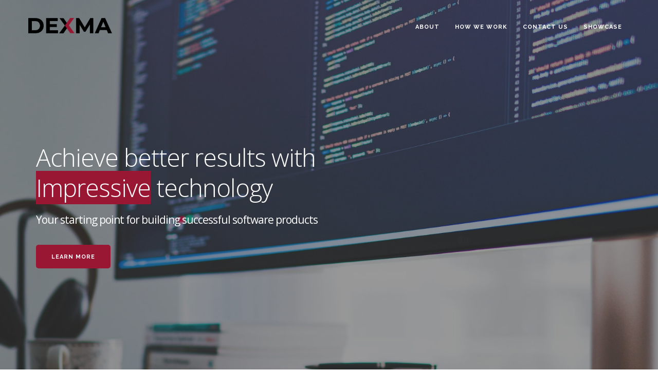

--- FILE ---
content_type: text/html
request_url: https://dexma.it/
body_size: 7658
content:
<!doctype html>
<html lang="en">

<head>
    <meta charset="utf-8">

    <title>Dexma | It's about making ideas happen</title>

    <meta name="description" content="Your starting point for building successful software products" />
    <meta name="keywords" content="software,developer,company,business,programming,coding" />
    <meta name="author" content="Dexma">
    <meta name="viewport" content="width=device-width, initial-scale=1">

    <meta property="og:title" content="Dexma | It's about making ideas happen" />
    <meta property="og:description" content="Your starting point for building successful software products" />
    <meta property="og:image" content="https://dexma.it/assets/images/share_image.png" />
    <meta property="og:url" content="https://dexma.it" />
    <meta property="og:site_name" content="Dexma">
    <meta name="twitter:card" content="summary_large_image">
    <meta name="twitter:title" content="Dexma | It's about making ideas happen">
    <meta name="twitter:description" content="Your starting point for building successful software products">
    <meta name="twitter:image" content="https://dexma.it/assets/images/share_image.png">

    <link rel="icon" href="assets/images/fav_dexma.ico">


    <link rel="preload" href="assets/css/plugins/bootstrap.min.css" as="style" onload="this.onload=null;this.rel='stylesheet'">
    <noscript><link rel="stylesheet" href="assets/css/plugins/bootstrap.min.css"></noscript>

    <link rel="preload" href="assets/css/icons/icons.min.css" as="style" onload="this.onload=null;this.rel='stylesheet'">
    <noscript><link rel="stylesheet" href="assets/css/icons/icons.min.css"></noscript>

    <link rel="preload" href="https://fonts.googleapis.com/css?family=Raleway:300,400,600,700%7COpen+Sans:300,400,600,700%7CHandlee" as="style" onload="this.onload=null;this.rel='stylesheet'">
    <noscript><link rel="stylesheet" href="http://fonts.googleapis.com/css?family=Raleway:300,400,600,700%7COpen+Sans:300,400,600,700%7CHandlee"></noscript>

    <link rel="preload" href="assets/css/plugins/plugins.min.css" as="style" onload="this.onload=null;this.rel='stylesheet'">
    <noscript><link rel="stylesheet" href="assets/css/plugins/plugins.min.css"></noscript>

    <link rel="preload" href="assets/css/style.css" as="style" onload="this.onload=null;this.rel='stylesheet'">
    <noscript><link rel="stylesheet" href="assets/css/style.css"></noscript>

    <link rel="preload" href="assets/css/responsive.css" as="style" onload="this.onload=null;this.rel='stylesheet'">
    <noscript><link rel="stylesheet" href="assets/css/responsive.css"></noscript>

    <link rel="preload" href="assets/css/colors/red.css" as="style" onload="this.onload=null;this.rel='stylesheet'">
    <noscript><link rel="stylesheet" href="assets/css/colors/red.css"></noscript>
</head>

<body>
    <div class="main-wrapper">

        <div class="preloader">
            <div class="loader-container">
                <div class="text-logo">DEXMA</div>
                <div class="signal"></div>
            </div>
        </div>

        <header class="header type" id="top" data-stellar-background-ratio="0.5">
            <div class="overlay">
                <nav class="navbar navbar-fixed-top" role="navigation">
                    <div class="container">
                        <div class="row">
                            <div class="col-md-12">
                                <div class="navbar-header">

                                    <button data-target=".navbar-collapse" data-toggle="collapse" class="navbar-toggle"
                                        type="button" aria-label="Navbar toggle">
                                        <i class="icon icon_menu"></i>
                                    </button>

                                    <a href="#top" class="navbar-brand img-logo scrollto" title="SmartMvp">
                                        <img src="assets/images/logo/logo_dexma_medium.png" alt="Logo" height="30px"
                                            style="margin-top: 10px;margin-bottom: 10px">
                                    </a>

                                </div>

                                <div class="navbar-collapse collapse">
                                    <ul class="nav navbar-nav navbar-right">
                                        <li><a href="#about" title="" class="scrollto">About</a></li>
                                        <li><a href="#how-we-work" title="" class="scrollto">How we work</a></li>
                                        <li><a href="#contact-us" title="" class="scrollto">Contact us</a></li>
                                        <li><a href="#showcase" title="" class="scrollto">Showcase</a></li>
                                    </ul>
                                </div>
                            </div>
                        </div>
                    </div>
                </nav>

                <div class="container vmiddle">
                    <div class="row">
                        <div class="col-md-8">
                            <div class="hero-section">

                                <h1 class="text-white">Achieve better results with </br>
                                    <span
                                        data-typer-targets="Clean,Modern,Innovative,Efficient,Powerful,Impressive"></span>
                                    technology
                                </h1>
                                <p class="text-white">Your starting point for building successful software products</p>

                                <div class="btn-box">
                                    <a href="#about" class="btn btn-color scrollto">Learn More</a>
                                </div>

                            </div>
                        </div>
                    </div>
                </div>

            </div>
        </header>

        <section class="intro-features" id="about">
            <div class="container">
                <div class="wrapper-lg">
                    <div class="row">
                        <div class="col-xs-12">
                            <h2>It's about making ideas happen</h2>
                            <p class="large">Spend less time worrying about development and more focusing on your
                                product
                            </p>
                        </div>
                    </div>

                    <div class="row">
                        <div class="col-sm-4 intro-content">
                            <div class="icon-lg">
                                <i class="icon icon-browser"></i>
                            </div>
                            <h4>Tailored to your needs</h4>
                            <p>Crafting solutions as unique as your vision. We delve deep into your requirements,
                                ensuring every line of code serves your purpose</p>
                        </div>
                        <div class="col-sm-4 intro-content">
                            <div class="icon-lg">
                                <i class="icon icon-mobile"></i>
                            </div>
                            <h4>Clean and modern code</h4>
                            <p>We take pride in writing code that not only functions flawlessly but is also elegant,
                                efficient, and up-to-date with industry standards</p>
                        </div>
                        <div class="col-sm-4 intro-content">
                            <div class="icon-lg">
                                <i class="icon icon-refresh"></i>
                            </div>
                            <h4>Constant feedback loop</h4>
                            <p>Your input is invaluable.</br>We maintain open channels, ensuring your vision aligns with
                                our progress, guaranteeing your utmost satisfaction</p>
                        </div>
                    </div>
                </div>
            </div>
        </section>

        <section class="img-with-action light-bg">
            <div class="container wrapper-lg">
                <div class="row">
                    <div class="col-lg-5 col-md-5">
                        <h3>Validate your business idea and reach product-market fit, <strong>faster</strong></h3>
                        <p>In the fast-paced world of tech, validating your business idea is paramount.</p>
                        </br>
                        <p>Our expertise expedites the journey to achieve product-market fit, ensuring your solution
                            resonates with your target audience.
                            </br>By analyzing user behavior and industry trends, we make informed decisions, saving you
                            time and resources.</p>
                        </br>
                        <p>With our guidance, you'll confidently navigate the path from ideation to a market-ready
                            product, propelling your success in record time. Trust us to accelerate your venture's
                            growth and validate your vision with precision.</p>
                        <div class="btn-box">
                            <a href="#how-we-work" class="btn btn-grey scrollto">Learn More</a>
                            <a href="#contact-us" class="btn btn-color scrollto"><i
                                    class="icon arrow_carrot-2dwnn_alt"></i>Contact us!</a>
                        </div>
                        <div class="start-charts"></div>
                    </div>
                </div>
            </div>

            <div class="hidden-sm hidden-xs col-md-6 img-col-bg img-right"></div>
        </section>

        <section class="charts" id="charts">
            <div class="container">
                <div class="wrapper-lg">
                    <div class="row">
                        <div class="col-md-12">
                            <h2>Start building</h2>
                            <p class="large">SaaS, AI, web apps, mobile apps blockchain and <i>way</i> more
                            </p>
                        </div>
                    </div>

                    <div class="row doughnut-box">
                        <div class="col-md-5">
                            <div class="start-line"></div>
                            <h4>Everything you need to get your product online and ready to go</h4>
                            <p>We bring your vision to life; be it a Saas, web or mobile application, blockchain
                                integrations or AI leverage.</p>
                            <p>Our meticulous approach begins with a thorough understanding of your concept, to ensure a
                                seamless journey.</p>
                            <p>Your success is our priority, and we're with you every step of the way.</p>
                            <p><a href="#contact-us" class="scrollto"><strong>Contact us, it will only take a minute
                                        ›</strong></a></p>
                        </div>
                        <div class="col-md-7">
                            <div id="canvas-holder">
                                <div class="chart-text">
                                    <span>Services<br>distribution</span>
                                </div>
                                <canvas id="chart-area" width="400" height="400"></canvas>
                            </div>
                            <div id="canvas2-holder">
                                <div class="chart2-text">
                                    <span>Industry<br>expertise</span>
                                </div>
                                <canvas id="chart2-area" width="300" height="300"></canvas>
                            </div>
                        </div>
                    </div>

                    <div class="row chart-box">
                        <div class="col-md-6 col-sm-12">
                            <div class="img-box">
                                <img src="assets/images/showcase.webp" alt="Showcase" class="img-responsive landing-img">
                            </div>
                        </div>
                        <div class="col-md-6 col-sm-12">
                            <h4>Cutting-edge solutions, tailored to you
                            </h4>
                            <p>We're dedicated to employing the latest advancements in technology, custom-tailored to
                                suit the unique demands of each project.</p>
                            <p>Our team's proficiency extends across a spectrum of modern frameworks, languages, and
                                platforms, ensuring your software stands at the forefront of innovation.</p>
                            <p>From AI-driven algorithms to robust backend architectures, we meticulously choose the
                                best tools for the job.</p>
                            <p><a href="#how-we-work" class="scrollto"><strong>Learn how we work ›</strong></a>
                            </p>
                        </div>
                    </div>

                </div>
            </div>
        </section>

        <section class="tab-features color-bg" id="how-we-work">
            <div class="container">
                <div class="features-title">
                    <div class="row">
                        <div class="col-md-12">
                            <h2 class="text-white">How we work</h2>
                            <p class="large text-white">From conceptualization to deployment: result-centered</p>
                        </div>
                    </div>
                </div>
            </div>

            <div class="row">
                <div class="col-xs-12">
                    <div class="tabs features tab-container">
                        <ul class="etabs">
                            <li class="tab">
                                <a href="#tab-feature-1">
                                    <div class="icon-sm">
                                        <i class="icon icon-lightbulb"></i>
                                    </div>
                                    <h5 class="text-white">Conceptualization</h5>
                                </a>
                            </li>
                            <li class="tab">
                                <a href="#tab-feature-2">
                                    <div class="icon-sm">
                                        <i class="icon icon-grid"></i>
                                    </div>
                                    <h5 class="text-white">UI/UX design</h5>
                                </a>
                            </li>
                            <li class="tab">
                                <a href="#tab-feature-3">
                                    <div class="icon-sm">
                                        <i class="icon icon-gears"></i>
                                    </div>
                                    <h5 class="text-white">Development</h5>
                                </a>
                            </li>
                            <li class="tab">
                                <a href="#tab-feature-4">
                                    <div class="icon-sm">
                                        <i class="icon icon-chat"></i>
                                    </div>
                                    <h5 class="text-white">Feedback <br>collection</h5>
                                </a>
                            </li>
                            <li class="tab">
                                <a href="#tab-feature-5">
                                    <div class="icon-sm">
                                        <i class="icon icon-layers"></i>
                                    </div>
                                    <h5 class="text-white">Deployment <br>and support</h5>
                                </a>
                            </li>
                        </ul>

                        <div class="panel-container">

                            <div class="tab-content" id="tab-feature-1">
                                <div class="container">
                                    <div class="row">
                                        <div class="col-md-5 col-sm-6">
                                            <h4>Crafting your vision</h4>
                                            <p>Here at Dexma, we're all about turning your ideas into reality.</p>
                                            <p>With a wealth of expertise, our team dives into the depths of your
                                                concept,
                                                exploring every possibility.</p>
                                            <p>We're not just conceptualizing; we're crafting a blueprint that reflects
                                                your unique vision.</p>
                                            <p>Through market research and thoughtful brainstorming, we anticipate
                                                challenges and refine the concept until it's a perfect fit for your
                                                goals.</p>
                                            <div class="btn-box">
                                                <a href="#showcase" class="btn btn-grey scrollto">See some success
                                                    stories</a>
                                            </div>
                                        </div>

                                        <div class="col-md-7 col-sm-6 hidden-xs wow fadeInRight" data-wow-duration="2s">
                                            <img src="assets/images/features/feature1.webp" alt="Conceptualization" class="landing-img" loading="lazy">
                                        </div>
                                    </div>
                                </div>
                            </div>

                            <div class="tab-content" id="tab-feature-2">
                                <div class="container">
                                    <div class="row">

                                        <div class="col-xs-12 col-sm-6 col-sm-push-6 col-lg-7 col-lg-push-5">
                                            <h4>User-centric interfaces</h4>
                                            <p>We recognize the pivotal role of UI/UX design in software development.
                                            </p>
                                            <p>Our approach to UI/UX is grounded in expertise and guided by user-centric
                                                principles.</p>
                                            <div class="tab-icon">
                                                <div class="icon-sm">
                                                    <i class="icon icon-adjustments"></i>
                                                </div>
                                                <p class="large">Bridging tech and human interaction</p>
                                                <p>User interfaces are the bridge between technology and human
                                                    interaction, we know its importance.</p>
                                                <p>Our seasoned designers delve deep into understanding user behaviors,
                                                    ensuring every element serves a purpose.</p>
                                            </div>
                                            <div class="tab-icon">
                                                <div class="icon-sm">
                                                    <i class="icon icon-target"></i>
                                                </div>
                                                <p class="large">Goals oriented</p>
                                                <p>This level of attention to detail sets the foundation for a product
                                                    that truly stands out.</p>
                                                <p>Our designs are tailored to align perfectly with your project's
                                                    unique goals.</p>
                                            </div>
                                        </div>
                                        <div class="col-xs-12 col-sm-6 col-sm-pull-6 col-lg-5 col-lg-pull-7 hidden-xs wow fadeInLeft"
                                            data-wow-duration="2s">
                                            <img src="assets/images/features/feature2.webp" class="img-device landing-img" alt="UI/UX design" loading="lazy">
                                        </div>
                                    </div>
                                </div>
                            </div>

                            <div class="tab-content" id="tab-feature-3">
                                <div class="container">
                                    <div class="row">
                                        <div class="col-md-5 col-sm-6">
                                            <h4>Turning concepts into code</h4>
                                            <p>We believe in a pragmatic approach to development, ensuring efficiency
                                                and quality at every stage</p>
                                            <p>After the UI/UX design, we start bringing your vision to life, focusing
                                                on clean code and seamless functionality.</p>
                                            <p>Throughout this phase, we maintain transparent communication and frequent
                                                progress updates. We prioritize adaptability, seamlessly incorporating
                                                feedback into the development cycle.</p>
                                            <p>This iterative approach guarantees that the final product aligns with
                                                your expectations.</p>
                                        </div>
                                        <div class="col-md-7 col-sm-6 hidden-xs wow fadeInRight" data-wow-duration="2s">
                                            <img src="assets/images/features/feature3.webp" alt="Development" class="landing-img" loading="lazy">
                                        </div>
                                    </div>
                                </div>
                            </div>

                            <div class="tab-content" id="tab-feature-4">
                                <div class="container">
                                    <div class="row">
                                        <div class="col-md-7 col-sm-6">
                                            <h4>Iterative refinement</h4>
                                            <p>We prioritize gathering feedback to refine and enhance your project. This
                                                iterative approach ensures that we're aligned with your vision at every
                                                step.</p>
                                            <p>This structured feedback loop is an integral part of our commitment to
                                                delivering tailored solutions.</p>
                                            <div class="tab-icon">
                                                <div class="icon-sm">
                                                    <i class="icon icon-profile-male"></i>
                                                </div>
                                                <p class="large">Insightful feedback collection</p>
                                                <p>We value the perspectives of those who will engage with your
                                                    software, and actively seek their input.</p>
                                                <p>This user-centric feedback collection not only refines the product
                                                    but also builds a strong foundation for user satisfaction.</p>
                                            </div>
                                            <div class="tab-icon">
                                                <div class="icon-sm">
                                                    <i class="icon icon-compass"></i>
                                                </div>
                                                <p class="large">Guided by purpose</p>
                                                <p>We navigate through challenges with precision and expertise, forging
                                                    a path that aligns with your vision.</p>
                                                <p>At every turn, we rely on feedback to recalibrate our course,
                                                    ensuring that we stay true to the intended destination.</p>
                                            </div>
                                        </div>
                                        <div class="col-md-5 col-sm-6 hidden-xs wow fadeInRight" data-wow-duration="2s">
                                            <img src="assets/images/features/feature4.webp" class="img-device landing-img" alt="Feedback collection" loading="lazy">
                                        </div>
                                    </div>
                                </div>
                            </div>

                            <div class="tab-content" id="tab-feature-5">
                                <div class="container">
                                    <div class="row">
                                        <div class="col-xs-12">
                                            <div class="col-sm-6">
                                                <h4>Streamlined deployment process</h4>
                                                <p>Our streamlined deployment process ensures that your software
                                                    seamlessly transitions from creation to implementation.</p>
                                                <p>Our team employs industry-leading techniques to ensure your software
                                                    is deployed with the utmost efficiency and stability.</p>
                                            </div>
                                            <div class="col-sm-6">
                                                <h4>Ongoing support and maintenance</h4>
                                                <p>At Dexma, our commitment doesn't end with deployment.
                                                    <br>We believe in providing comprehensive support and maintenance to
                                                    ensure your software continues to meet expectations.
                                                </p>
                                                <p>We understand that technology evolves, and so should your software.
                                                </p>
                                                <p>Trust us to be your reliable partner in maintaining the health and
                                                    performance of your software solution.</p>
                                            </div>
                                        </div>
                                    </div>
                                </div>
                            </div>

                        </div>
                    </div>
                </div>
            </div>
        </section>

        <section id="contact-us" class="dark-bg signup-divider">
            <div class="container">
                <div class="wrapper-lg">
                    <div class="row">
                        <div class="col-md-12">
                            <h2 class="text-white">Let's bring your ideas to life</h2>
                            <p class="large text-white">Transforming visions into powerful software solutions
                                <br>
                                <span class="mt-1">Contact us at <span><u><a href="/cdn-cgi/l/email-protection" class="__cf_email__" data-cfemail="355150437551504d58541b5c41">[email&#160;protected]</a></u></span></span>
                            </p>
                        </div>
                    </div>

                    <div class="row">
                        <p class="signup-handwritten text-white">Ready to begin? <br>Share your idea and get a tailored
                            quote!</p>
                    </div>
                    <div class="row signup-handwritten-arrow-container">
                        <div class="signup-handwritten-arrow-content">

                        </div>
                    </div>

                    <div class="row">
                        <a class="btn btn-color" href="/cdn-cgi/l/email-protection#472322310723223f2a26692e33">
                            Contact us <i class="icon icon_mail_alt" style="vertical-align: baseline;"></i>
                        </a>
                    </div>
                </div>
            </div>
        </section>

        <section class="team" id="showcase">
            <div class="container">
                <div class="wrapper-lg">
                    <div class="row">
                        <div class="col-md-12">
                            <h2>Showcase</h2>
                            <p class="large">Have a peek at some of our success stories:</p>
                        </div>
                    </div>
                    <div class="row">
                        <div class="col-sm-4 team-box">
                            <div class="team-img">
                                <img src="assets/images/showcase/netlex.webp" class="img-responsive" alt="Netlex" loading="lazy">
                            </div>
                            <h4>NetLex</h4>
                            <p class="team-bio">
                                <span class="text-color">NetLex</span> is a SaaS platform serving over 11'000 lawyers.
                                <br>Dexma was involved in the entire product's building and scaling process.
                                <br>As of now it's still helping TeamSystem grow the product.
                            </p>
                        </div>


                        <div class="col-sm-4 team-box">
                            <div class="team-img">
                                <img src="assets/images/showcase/balance-logo.webp" class="img-responsive" alt="Balance" loading="lazy">
                            </div>
                            <h4>Balance</h4>
                            <p class="team-bio">
                                <span class="text-color">Balance</span> is an <u>open source</u> project, whose main
                                goal is to provide a state-of-the-art remote working platform, enabling users to carry
                                out their activities efficiently and productively, regardless of their geographical
                                location and time availability.
                            </p>
                        </div>


                        <div class="col-sm-4 team-box">
                            <div class="team-img">
                                <img src="assets/images/showcase/nearbix.webp" class="img-responsive" alt="Nearbix" loading="lazy">
                            </div>
                            <h4>Nearbix</h4>
                            <p class="team-bio">
                                <span class="text-color">Nearbix</span> stands as an innovative platform offering a
                                comprehensive solution for seamless rental, management and utilization of co-working
                                spaces.
                            </p>
                        </div>
                    </div>
                    <div class="row">

                        <div class="col-sm-4 team-box">
                            <div class="team-img">
                                <img src="assets/images/showcase/storm.webp" class="img-responsive" alt="Storm" loading="lazy">
                            </div>
                            <h4>Storm</h4>
                            <p class="team-bio">
                                <span class="text-color">Storm</span> is a collaborative network of peer-to-peer nodes,
                                enabling users to stress test their web resources.
                                <br>Various incentives have been implemented to make the network grow, together with a
                                fine-grained pricing based on usage and high security standards.
                            </p>
                        </div>

                        <div class="col-sm-4 team-box">
                            <div class="team-img">
                                <img src="assets/images/showcase/friendz.webp" class="img-responsive" alt="Friendz" loading="lazy">
                            </div>
                            <h4>Friendz</h4>
                            <p class="team-bio">
                                <span class="text-color">Friendz</span> is a micro-influencer application that can be
                                leveraged by brands to acquire actions on social media of various kinds.
                            </p>
                        </div>

                        <div class="col-sm-4 team-box">
                            <div class="team-img" style="display: flex; justify-content: center;">
                                <img src="assets/images/showcase/futbala.webp" class="img-responsive" alt="Futbala" loading="lazy">
                            </div>
                            <h4>Futbala</h4>
                            <p class="team-bio">
                                <span class="text-color">Futbala</span> is a worldwide AI-based and web-based football
                                manager game.
                            <p>Each player owned by the user is an AI agent in and on itself that needs to be trained
                                and skilled.</p>
                            <p>Game dynamics include friendly matches, monthly country-based championships and world
                                cup.</p>
                            </p>
                        </div>
                    </div>
                    <div class="row">

                        <div class="col-sm-4 team-box">
                            <div class="team-img">
                                <img src="assets/images/showcase/tti.svg" class="img-responsive" alt="TTI" loading="lazy">
                            </div>
                            <h4>Tech Talent Institute</h4>
                            <p class="team-bio">
                                <span class="text-color">TTI</span> in an LMS, a training platform mainly concentrated
                                on IT and digital skills.
                                <br>From programming to 3D modeling, from digital marketing to UX/UI design, TTI offers
                                a wide range of courses that can be delivered in various ways, like a synchronized
                                classroom or on-demand.
                            </p>
                        </div>

                        <div class="col-sm-4 team-box">
                            <div class="team-img">
                                <img src="assets/images/showcase/tti.svg" class="img-responsive" alt="TTI Camp" loading="lazy">
                            </div>
                            <h4>Tech Talent Camp</h4>
                            <p class="team-bio">
                                <span class="text-color">Tech Talent Camp</span> is a reverse job board where companies
                                can scout for the best candidates and request an interview.
                            </p>
                        </div>

                        <div class="col-sm-4 team-box">
                            <div class="team-img">
                                <img src="assets/images/showcase/tixter.webp" class="img-responsive" alt="Tixter" loading="lazy">
                            </div>
                            <h4>Tixter</h4>
                            <p class="team-bio">
                                <span class="text-color">Tixter</span> is an innovative investment platform dedicated to
                                the world of cinema and audiovisual which streamlines the sector's industrial supply
                                chain.
                            </p>
                        </div>
                    </div>
                </div>
            </div>
        </section>

        <section class="newsletter color-bg" id="newsletter">
            <div class="container">
                <div class="wrapper-sm">
                    <div class="row">
                        <div class="col-md-6">
                            <div class="table">
                                <div class="table-row">
                                    <div class="table-cell follow">
                                        <h5 class="table-title">Follow Us</h5>
                                    </div>
                                    <div class="table-cell">
                                        <ul class="social-list">
                                            <li>
                                                <a href="#" aria-label="Twitter">
                                                    <i class="icon icon-twitter"></i>
                                                </a>
                                            </li>
                                            <li>
                                                <a href="#"  aria-label="LinkedIn">
                                                    <i class="icon icon-linkedin"></i>
                                                </a>
                                            </li>
                                        </ul>
                                    </div>
                                </div>
                            </div>
                        </div>

                        <div class="col-md-6">
                        </div>
                    </div>
                </div>
            </div>
        </section>

        <footer class="footer dark-bg" id="footer">
            <div class="container">
                <div class="wrapper-lg">
                    <div class="row">
                        <div class="col-md-6">
                            <h5 class="text-white">Dexma</h5>
                            <p class="footer-hero">
                                Hundreds of satisfied clients have trusted us over the course of <strong>more than 20
                                    years</strong>
                            </p>
                            <p class="footer-cta">What are you waiting for?
                                <a href="#contact-us" class="btn btn-color scrollto">Contact us!</a>
                            </p>
                        </div>
                        <div class="col-md-3">
                            <h5 class="text-white">Contact us</h5>
                            <div class="contact-item">
                                <div class="contact-icon">
                                    <i class="icon icon_mail"></i>
                                </div>
                                <div class="contact-content">
                                    <a href="/cdn-cgi/l/email-protection#503d31393c102438353d35343520247e333f3d"><span class="__cf_email__" data-cfemail="a3c7c6d5e3c7c6dbcec28dcad7">[email&#160;protected]</span></a>
                                </div>
                            </div>
                            <div class="contact-item">
                                <div class="contact-icon">
                                    <i class="icon icon_pin"></i>
                                </div>
                                <div class="contact-content">
                                    Via Martiri Fosse Ardeatine, 3<br>
                                    00049, Velletri (RM)
                                </div>
                            </div>
                        </div>

                        <div class="col-md-3">
                            <ul>
                                <li><a href="#about" title="" class="scrollto">About</a></li>
                                <li><a href="#how-we-work" title="" class="scrollto">How we work</a></li>
                                <li><a href="#contact-us" title="" class="scrollto">Contact us</a></li>
                                <li><a href="#showcase" title="" class="scrollto">Showcase</a></li>
                                </li>
                            </ul>
                        </div>

                        <div class="row">
                            <div class="col-md-12">
                                <p class="footer-copy">&copy; 2023 - Dexma srl - PI 07463841002</p>
                            </div>
                        </div>

                    </div>
                </div>
            </div>
        </footer>

    </div>

    <script data-cfasync="false" src="/cdn-cgi/scripts/5c5dd728/cloudflare-static/email-decode.min.js"></script><script src="assets/js/plugins/jquery1.11.0.min.js"></script>
    <script src="assets/js/plugins/bootstrap.min.js"></script>
    <script src="assets/js/plugins/jquery.easing.1.3.min.js" async></script>
    <script src="assets/js/plugins/modernizr.custom.min.js" async></script>
    <script src="assets/js/plugins/plugins.min.js" ></script>

    <script src="assets/js/custom.js" async></script>
<script defer src="https://static.cloudflareinsights.com/beacon.min.js/vcd15cbe7772f49c399c6a5babf22c1241717689176015" integrity="sha512-ZpsOmlRQV6y907TI0dKBHq9Md29nnaEIPlkf84rnaERnq6zvWvPUqr2ft8M1aS28oN72PdrCzSjY4U6VaAw1EQ==" data-cf-beacon='{"version":"2024.11.0","token":"6147b3f204b34755b29756d892e85149","r":1,"server_timing":{"name":{"cfCacheStatus":true,"cfEdge":true,"cfExtPri":true,"cfL4":true,"cfOrigin":true,"cfSpeedBrain":true},"location_startswith":null}}' crossorigin="anonymous"></script>
</body>

</html>

--- FILE ---
content_type: text/css
request_url: https://dexma.it/assets/css/style.css
body_size: 4619
content:
/* 
Template Name: SmartMVP - Responsive Premium Startup Landing Page Template
Theme URL: http://themedept.com/demo/smartmvp/index.html
Description: SmartMVP - Responsive Premium Startup Landing Page Template
Author: ThemeDept
Author URL: http://themedept.com
Version: 1.2.0
Website: http://themedept.com
Tags: startup landing page, app landing page, html5 template, one page, startup, saas, mvp, landing page
*/

/* ------------------------------------------ */
/*             TABLE OF CONTENTS
/* ------------------------------------------ */

/*   01 - General Style                          */
/*   02 - Typography                             */
/*   03 - Buttons & Icons                        */
/*   04 - Header & Navigation                    */
/*   05 - Login/Signup Modal                     */
/*   06 - Sections Settings                      */
/*   07 - Testimonials                           */
/*   08 - Features Tab                           */
/*   09 - Fast Reg, Newsletter & Signup Divider  */
/*   10 - Charts & Showcase Section              */
/*   11 - Pricing Tabs                           */
/*   12 - Team Section                           */
/*   13 - Mobile Download Section                */
/*   14 - Footer                                 */

/* ==========================================================================
   01. GENERAL STYLE
========================================================================== */
/*------------------------------------------*/
/*	 Basic Settings
/*------------------------------------------*/
body {
  font-family: "Open Sans", "Helvetica Neue", Helvetica, Arial, sans-serif;
  -webkit-font-smoothing: antialiased;
  color: #727272;
  font-size: 16px;
  line-height: 28px;
  font-weight: 400;
  padding: 0;
  background-color: #ffffff;
}

.main-wrapper {
  overflow: hidden;
}

section {
  position: relative;
  overflow: hidden;
}

/*------------------------------------------------------------------*/
/*	 Internet Explorer 10 in Windows 8 and Windows Phone 8 Bug fix
/*-----------------------------------------------------------------*/
@-webkit-viewport {
  width: device-width;
}

@-moz-viewport {
  width: device-width;
}

@-ms-viewport {
  width: device-width;
}

@-o-viewport {
  width: device-width;
}

@viewport {
  width: device-width;
}

/*------------------------------------------*/
/*	 Link 
/*------------------------------------------*/
a {
  -webkit-transition: all 250ms ease-in-out;
  -moz-transition: all 250ms ease-in-out;
  -o-transition: all 250ms ease-in-out;
  -ms-transition: all 250ms ease-in-out;
  transition: all 250ms ease-in-out;
}

a:hover,
a:focus {
  color: #3e3e3e;
  text-decoration: none;
}

/*------------------------------------------*/
/*	 Lists
/*------------------------------------------*/
ul {
  padding-left: 0;
  list-style: none;
}

/*------------------------------------------*/
/*	 Backgrounds
/*------------------------------------------*/
.light-bg {
  background-color: #fafafa;
}

.dark-bg {
  background-color: #323a45;
}

.white-bg {
  background-color: #ffffff;
}

/*------------------------------------------*/
/*	 Overlay Effect
/*------------------------------------------*/
.overlay {
  /* Provides cross-browser RGBa background */
  zoom: 1;
  filter: progid:DXImageTransform.Microsoft.gradient(gradientType=0, startColorstr='#80000000', endColorstr='#80000000');
  background: transparent;
  background: rgba(51, 51, 51, 0.5);
}

/* set filter as none for IE9+, because IE9+ support RGBa */
:root .overlay {
  filter: none\0 / IE9;
}

/*------------------------------------------*/
/*   Wrappers & Boxes
/*------------------------------------------*/
.wrapper-lg {
  padding: 120px 0;
}

.wrapper-md {
  padding: 80px 0;
}

.wrapper-sm {
  padding: 50px 0;
}

.wrapper-xs {
  padding: 20px 0;
}

/* vertical align */
.vmiddle {
  position: relative;
  top: 50%;
  -webkit-transform: translateY(-50%);
  -moz-transform: translateY(-50%);
  -o-transform: translateY(-50%);
  -ms-transform: translateY(-50%);
  transform: translateY(-50%);
}

/*------------------------------------------*/
/*   Preloader
/*------------------------------------------*/
.preloader {
  position: fixed;
  top: 0;
  left: 0;
  right: 0;
  bottom: 0;
  z-index: 99999;
  height: 100%;
  width: 100%;
  text-align: center;
  overflow: hidden !important;
  opacity: 96%;
}

.loader-container {
  position: absolute;
  top: 50%;
  left: 50%;
  margin: -20px 0 0 -80px;
}

.signal {
  display: inline-block;
  border: 3px solid #fff;
  border-radius: 30px;
  height: 30px;
  opacity: 0;
  width: 30px;
  margin-top: 10px;
  -webkit-animation: pulsate 1.5s ease-out;
  -moz-animation: pulsate 1.5s ease-out;
  -webkit-animation-iteration-count: infinite;
  -moz-animation-iteration-count: infinite;
}

@-webkit-keyframes pulsate {
  0% {
    transform: scale(0.1);
    opacity: 0;
  }
  50% {
    opacity: 1;
  }
  100% {
    transform: scale(1.2);
    opacity: 0;
  }
}

@-moz-keyframes pulsate {
  0% {
    transform: scale(0.1);
    opacity: 0;
  }
  50% {
    opacity: 1;
  }
  100% {
    transform: scale(1.2);
    opacity: 0;
  }
}

/*------------------------------------------*/
/*   Text-Logo
/*------------------------------------------*/
.text-logo {
  font-family: "Raleway", "Open Sans", Helvetica, Arial, sans-serif;
  font-style: normal;
  font-weight: 700;
  letter-spacing: 2px;
  text-transform: uppercase;
  font-size: 19px;
  line-height: 21px;
  color: #ffffff;
}

/* ==========================================================================
   02. TYPOGRAPHY
========================================================================== */
h1,
h2,
h3,
h4 {
  font-family: "Open Sans", "Helvetica Neue", Helvetica, Arial, sans-serif;
  margin: 0 0 20px;
  color: #3e3e3e;
  letter-spacing: -1px;
}

h1 {
  font-size: 48px;
  line-height: 52px;
  font-weight: 300;
}

h2 {
  font-size: 42px;
  line-height: 46px;
  font-weight: 300;
  text-align: center;
}

h3 {
  font-size: 33px;
  line-height: 36px;
  font-weight: 300;
}

h4 {
  font-size: 23px;
  line-height: 32px;
  font-weight: 400;
  color: #353535;
}

h5 {
  font-family: "Raleway", "Open Sans", "Helvetica Neue", Helvetica, Arial,
    sans-serif;
  font-weight: 700;
  font-size: 13px;
  line-height: 15px;
  text-transform: uppercase;
  letter-spacing: 1px;
  color: #3e3e3e;
}

b,
strong {
  font-weight: 400;
}

p {
  margin: 0;
}

.large {
  font-size: 18px;
  line-height: 25px;
  margin-bottom: 50px;
  font-weight: 400;
  text-align: center;
}

.text-white {
  color: #ffffff;
}

/* ==========================================================================
   03. BUTTONS & ICONS
========================================================================== */
.btn {
  font-family: "Raleway", "Open Sans", "Helvetica Neue", Helvetica, Arial,
    sans-serif;
  font-weight: 700;
  font-size: 11px;
  line-height: 15px;
  text-transform: uppercase;
  letter-spacing: 1px;
  -o-transition: all 0.3s ease;
  -webkit-transition: all 0.3s ease;
  -moz-transition: all 0.3s ease;
  transition: all 0.3s ease;
  margin-right: 15px;
  margin-bottom: 5px;
  border-radius: 5px;
  display: inline-block;
  padding: 14px 28px 13px 28px;
  border: 2px solid;
}

.btn:focus {
  outline: none;
}

.btn:hover {
  text-decoration: none;
}

.btn > i {
  font-size: 15px;
  margin-right: 5px;
  vertical-align: text-bottom;
}

.btn-box {
  padding: 20px 0;
}

/*------------------------------------------*/
/*	 Buttons Color
/*------------------------------------------*/
.btn-ghost {
  background: transparent;
  color: #ffffff;
  border-color: #ffffff;
}

.btn-ghost:hover {
  background: #ffffff;
  color: #3e3e3e;
  border-color: #ffffff;
}

.btn-white {
  background: #ffffff;
  color: #9a1734;
  border-color: #ffffff;
}

.btn-white:hover {
  background: #9a1734;
  color: #3e3e3e;
  border-color: #9a1734;
}

.btn-grey {
  color: #3e3e3e;
  background-color: transparent;
  border-color: #7f8c8d;
}

.btn-grey:hover {
  color: #3e3e3e;
  border-color: #3e3e3e;
  background-color: transparent;
}

/*------------------------------------------*/
/*	 Icons Style
/*------------------------------------------*/
.icon-lg,
.icon-sm {
  transition: all 0.2s ease;
  -webkit-transition: all 0.2s ease;
  -o-transition: all 0.2s ease;
  -moz-transition: all 0.2s ease;
  color: #3e3e3e;
}

.icon-lg {
  font-size: 65px;
}

.icon-sm {
  font-size: 40px;
}

/* ==========================================================================
   04. HEADER & NAVIGATION
========================================================================== */
/*------------------------------------------*/
/*   Header Background Parallax Settings
/*------------------------------------------*/
.header {
  background: url("../images/hero.webp") no-repeat center top fixed;
  -webkit-background-size: cover;
  -moz-background-size: cover;
  background-size: cover;
}

.header .overlay {
  height: 800px;
}

/*------------------------------------------*/
/*   Navbar General Settings
/*------------------------------------------*/
.navbar {
  -webkit-transition: all 300ms ease-in-out;
  -moz-transition: all 300ms ease-in-out;
  -o-transition: all 300ms ease-in-out;
  -ms-transition: all 300ms ease-in-out;
  transition: all 300ms ease-in-out;
}

.navbar-fixed-top {
  padding-top: 25px;
  padding-bottom: 25px;
}

.navbar-fixed-top.is-scrolling {
  background: #323a45;
  background: rgba(50, 58, 69, 0.95);
  border: 0;
  padding-top: 5px;
  padding-bottom: 5px;
}

.navbar-right {
  position: relative;
  top: 5px;
  float: left;
  text-align: left;
}

/* Img-Logo Fixes */
.navbar-brand.img-logo {
  padding: 0;
}

/*------------------------------------------*/
/*   Navbar Links Menu
/*------------------------------------------*/
.navbar-nav > li > a {
  font-family: "Raleway", "Open Sans", Helvetica, Arial, sans-serif;
  font-style: normal;
  font-weight: 700;
  letter-spacing: 1px;
  text-transform: uppercase;
  font-size: 11px;
  line-height: 15px;
  color: #ffffff;
  -webkit-transition: all 0.5s ease;
  -o-transition: all 0.5s ease;
  -moz-transition: all 0.5s ease;
  transition: all 0.5s ease;
}

.navbar-nav > li > a:hover,
.navbar-nav > li > a:focus,
.navbar-nav > .active > a,
.navbar-nav > .active > a:hover,
.navbar-nav > .active > a:focus {
  color: #ffffff;
  background-color: transparent;
}

/*------------------------------------------*/
/*   Navbar Mobile Menu
/*------------------------------------------*/
.navbar-toggle,
.navbar-toggle:hover,
.navbar-toggle:focus {
  background-color: transparent;
}

.navbar-toggle {
  color: #ffffff;
  padding: 0;
  margin-top: 13px;
  margin-bottom: 0;
  font-size: 26px;
}

.navbar-collapse {
  box-shadow: none;
  border: 0;
}

/*------------------------------------------*/
/*   Navbar Buttons
/*------------------------------------------*/
.navbar-nav > li > a.btn-nav {
  margin: 6px 0 10px 15px;
  padding: 7px;
}

.navbar-nav > li > a.btn-nav:hover,
.navbar-nav > li > a.btn-nav:focus {
  background: #ffffff;
  color: #3e3e3e;
  border-color: #ffffff;
}

/*------------------------------------------*/
/*   Hero-Section
/*------------------------------------------*/
.hero-section .btn-color:hover {
  border-color: #ffffff;
}

.hero-section p {
  font-size: 21px;
  line-height: 27px;
  letter-spacing: -1px;
  margin-bottom: 35px;
}

.hero-section .btn-box {
  padding: 0;
}

.hero-section .btn {
  margin-bottom: 0;
}

/*------------------------------------------*/
/*   Header Solid-Background
/*------------------------------------------*/
.solid-bg .overlay {
  background: none;
}

.solid-bg .btn-white:hover {
  border-color: #ffffff;
  color: #ffffff;
}

/*------------------------------------------*/
/*   Header App
/*------------------------------------------*/
.hero-app .hero-section {
  padding-top: 20%;
}

/*------------------------------------------*/
/*   Header Type
/*------------------------------------------*/
.type h1 {
  line-height: 59px;
}

/*------------------------------------------*/
/*   Header Video Background
/*------------------------------------------*/
.header.video-bg {
  background: transparent;
}

/*------------------------------------------*/
/*   Header Video Background
/*------------------------------------------*/
.header.youtube-bg .overlay {
  height: 650px;
}

/*------------------------------------------*/
/*   Header Slider
/*------------------------------------------*/
.header.slider {
  background: none;
}

.header.slider .overlay {
  height: 100%;
}

.slider-text {
  display: block;
}

/*------------------------------------------*/
/*   Header Dashboard
/*------------------------------------------*/
.header.dashboard .overlay {
  overflow: hidden;
}

.dashboard .hero-section {
  padding-top: 25%;
}

.image-dashboard {
  overflow: hidden;
  padding-top: 30px;
}

.image-dashboard img {
  max-width: 85%;
}

/* ==========================================================================
   06. SECTIONS SECTIONS
========================================================================== */
/*------------------------------------------*/
/*   About - Intro Features
/*------------------------------------------*/
.intro-features {
  text-align: center;
}

.intro-features .icon-lg {
  margin-bottom: 20px;
}

/*------------------------------------------*/
/*   Image with Action
/*------------------------------------------*/
.img-with-action .btn-color:hover {
  background: transparent;
}

.img-with-action .btn-box {
  padding-bottom: 0;
}

.img-col-bg {
  position: absolute;
  height: 100%;
  padding: 0;
  top: 0;
}

/* light img overlay*/
.img-col-bg:before {
  opacity: 0.2;
  position: absolute;
  content: " ";
  top: 0;
  right: 0;
  bottom: 0;
  left: 0;
  background: #b0babf;
}

.img-right {
  right: 0;
  background: url(../images/img-right.jpg) 50% 0 no-repeat;
  -webkit-background-size: cover;
  -moz-background-size: cover;
  background-size: cover;
}

/* ==========================================================================
   08. FEATURES TAB
========================================================================== */
.tab-features .features-title {
  padding-top: 120px;
  text-align: center;
}

.tab-features .large {
  margin-bottom: 90px;
}

.tab-features .panel-container {
  background-color: #ffffff;
}

.tab-features .etabs {
  display: table;
  text-align: center;
  margin: 0 auto;
}

.tab-features .etabs .tab {
  display: table-cell;
  padding: 0 70px 50px 0;
  opacity: 0.5;
}

.tab-features .etabs .tab:last-child {
  padding-right: 0;
}

.tab-features .etabs .tab.active {
  opacity: 1;
}

.tab-features .etabs .tab.active:before {
  content: "";
  position: relative;
  bottom: -141px;
  margin-left: 48px;
  vertical-align: middle;
  content: " ";
  border-left: 10px solid transparent;
  border-right: 10px solid transparent;
  border-bottom: 12px solid #f9f9fa;
  border-style: none double solid;
  width: 0;
  height: 0;
  display: block;
}

.etabs .icon-sm {
  display: inline-block;
  width: 55px;
  height: auto;
  margin-right: 10px;
  vertical-align: sub;
  color: #ffffff;
}

.etabs .icon-sm:hover {
  color: #ffffff;
}

.tab-features .etabs .active h5,
.tab-features .etabs .active i {
  color: #ffffff;
}

.tab-features .tab-content {
  overflow: hidden !important;
  height: 700px;
  padding-top: 100px;
}

.tab-content h4 {
  font-size: 24px;
  line-height: 30px;
}

.tab-content p {
  margin-bottom: 20px;
}

.tab-icon {
  margin-bottom: 20px;
}

.tab-icon .icon-sm {
  width: 60px;
  margin-bottom: 10px;
  display: inline-block;
}

.tab-icon .large {
  margin-bottom: 10px;
  display: inline-block;
  color: #3e3e3e;
  font-size: 20px;
  position: relative;
  bottom: 10px;
}

.img-device {
  width: 100%;
}

/*single feature-tab fixes*/
/* 2col text left with buttons, image right */
#tab-feature-1 .btn-box {
  padding: 0;
}

/* ==================================================================================
   09. NEWSLETTER, FAST-REGISTRATION HEADER & SIGNUP DIVIDER SECTIONS
=================================================================================== */
/* Newsletter */
.newsletter .table {
  display: table;
  width: 100%;
  margin: 0;
}

.newsletter .table-row {
  display: table-row;
}

.newsletter .follow {
  width: 120px;
}

.newsletter .getnewsletter {
  width: 190px;
}

.newsletter .table-cell {
  display: table-cell;
  vertical-align: middle;
}

.newsletter .table-title {
  font-size: 14px;
  line-height: 16px;
  color: #ffffff;
  opacity: 0.8;
}

.newsletter .social-list {
  display: block;
  margin: 0 0 0 -10px;
  list-style: none;
}

.newsletter .social-list > li {
  float: left;
  margin: 0 7px;
}

.newsletter .social-list > li a {
  font-size: 50px;
  color: #fff;
  text-align: center;
}

.newsletter .social-list > li a:hover {
  color: #3e3e3e;
}

.newsletter .input-group .form-control {
  background: transparent;
  border-color: #ffffff;
  font-weight: 400;
  font-size: 14px;
  height: 50px;
  color: #fff;
}

.newsletter .form-control:focus {
  box-shadow: none;
}

.newsletter .form-control::-moz-placeholder {
  color: #ffffff;
}

.newsletter .form-control:-ms-input-placeholder {
  color: #ffffff;
}

.newsletter .form-control::-webkit-input-placeholder {
  color: #ffffff;
}

.newsletter .btn {
  padding: 16px 28px 15px 28px;
  margin-right: 0;
}

.newsletter .btn:hover {
  background: #333333;
  color: #fff;
  border-color: #333333;
}

.newsletter .subscription-success,
.newsletter .subscription-failed {
  font-weight: 600;
  color: #ffffff;
}

.newsletter .subscription-success i,
.newsletter .subscription-failed i {
  margin-right: 5px;
}

/* Signup Divider */
.signup-divider {
  text-align: center;
}

.signup-divider h2 {
  font-weight: 400;
}

.signup-handwritten {
  font-family: "Handlee", cursive;
  -moz-transform: rotate(-7deg);
  -o-transform: rotate(-7deg);
  -ms-transform: rotate(-7deg);
  -webkit-transform: rotate(-7deg);
  transform: rotate(-7deg);
  font-size: 21px;
  margin-bottom: 40px;
  position: relative;
}

.signup-handwritten-arrow-container {
  width: 100%;
  height: 0;
  display: flex;
  flex-direction: row;
  justify-content: center;
}

.signup-handwritten-arrow-content {
  width: 31px;
  height: 54px;
  position: relative;
  top: -50px;
  right: -35px;
  background-repeat: no-repeat;
  background-image: url(../images/arrow-hand.png);
  background-size: 31px 55px;
  background-position: center center;
}

.signup-divider canvas {
  width: 100%;
  height: 100%;
  position: absolute;
  top: 0;
  left: 0;
  z-index: -1;
}

.signup-divider .form-group,
.fast-reg .form-group {
  width: 25%;
  display: inline-block;
  margin-right: 15px;
  margin-bottom: 0;
}

.signup-divider .form-control,
.fast-reg .form-control {
  background: transparent;
  border-color: #ffffff;
  font-weight: 400;
  font-size: 14px;
  height: 50px;
  color: #fff;
}

.signup-divider .btn {
  margin-bottom: 0;
  margin-right: 0;
  font-size: 15px;
  padding: 16px 28px 15px;
}

.fast-reg .btn {
  margin-bottom: 0;
  font-size: 13px;
  padding: 16px 28px 15px;
}

.signup-divider .btn:hover,
.fast-reg .btn:hover {
  border-color: #ffffff;
}

.signup-divider .btn i,
.fast-reg .btn i {
  font-size: 16px;
  margin-right: 0;
}

.signup-divider.dark-bg {
  z-index: 0;
}

.signup-divider .form-control::-moz-placeholder {
  color: #fff;
}

.signup-divider .form-control:-ms-input-placeholder {
  color: #fff;
}

.signup-divider .form-control::-webkit-input-placeholder {
  color: #fff;
}

.signup-divider .form-container {
  background-color: #3e3e3e;
  background-color: rgba(62, 62, 62, 0.8);
  padding: 10px 0;
  margin: 0 auto;
  width: 70%;
  border-radius: 6px;
}

/* Fast-reg Fixes */
.fast-reg .hero-section {
  text-align: center;
}

.fast-reg .form-control {
  background: #ffffff;
  border-color: #ffffff;
  font-weight: 400;
  font-size: 14px;
  height: 50px;
  color: #333;
}

/* ==========================================================================
   10. CHARTS SECTION
========================================================================== */
.charts p {
  margin-bottom: 20px;
}

.charts p.large {
  margin-bottom: 70px;
}

.charts h4 {
  font-size: 24px;
  line-height: 30px;
}

.doughnut-box {
  margin-bottom: 206px;
}

.chart-box {
  margin-bottom: 80px;
}

#canvas-holder {
  z-index: 10;
  position: absolute;
  left: 0;
}

#canvas-holder .chart-text {
  text-align: center;
  position: absolute;
  left: 143px;
  top: 176px;
}

#canvas2-holder {
  position: absolute;
  left: 370px;
  top: 50px;
  z-index: 0;
}

#canvas2-holder .chart2-text {
  text-align: center;
  position: absolute;
  left: 104px;
  top: 126px;
}

.chart-text,
.chart2-text {
  font-family: "Raleway", "Open Sans", "Helvetica Neue", Helvetica, Arial,
    sans-serif;
  font-weight: 300;
  font-size: 21px;
  line-height: 24px;
  text-transform: uppercase;
  letter-spacing: 1px;
  color: #333333;
}

.chart-text span,
.chart2-text span {
  display: block;
  font-weight: 600;
  font-family: "Open Sans", "Helvetica Neue", Helvetica, Arial, sans-serif;
  text-transform: none;
  letter-spacing: normal;
}

.line-canvas {
  width: 100%;
}

/*------------------------------------------*/
/*   Showcase Item with Video Button
/*------------------------------------------*/
.showcase .video-player {
  position: absolute;
  top: 37%;
  left: 54%;
  color: #ffffff;
  font-size: 55px;
}

.showcase .video-player:hover {
  opacity: 0.6;
}

/* ==========================================================================
   12. TEAM SECTION
========================================================================== */
.team .team-box{
  margin-bottom: 30px;
}

.team h4 {
  margin-top: 20px;
}

.team-img {
  position: relative;
  overflow: hidden;
  perspective: 300px;
  -webkit-perspective: 300px;
  -ms-perspective: 300px;
  -o-perspective: 300px;
  -webkit-border-radius: 5%;
  -moz-border-radius: 5%;
  border-radius: 5%;
  opacity: 0.85;
  height: 188px;
  display: flex;
}

.team-img .img-overlay {
  width: 100%;
  height: 100%;
  position: absolute;
  left: 0;
  right: 0;
  bottom: 0;
  top: 0;
  opacity: 0;
  background: rgba(27, 27, 27, 0.7);
  -webkit-transition: all 0.3s;
  -o-transition: all 0.3s;
  -moz-transition: all 0.3s;
  transition: all 0.3s;
}

.team-img:hover .img-overlay {
  opacity: 1;
}

.team-img img {
  object-fit: contain;
  border-radius: 5%;
}

.team-img:hover img {
  -ms-transform: scale(1.5, 1.5);
  -moz-transform: scale(1.5, 1.5);
  -o-transform: scale(1.5, 1.5);
  -webkit-transform: scale(1.5, 1.5);
  transform: scale(1.5, 1.5);
  -webkit-transition: all 0.3s;
  -o-transition: all 0.3s;
  -moz-transition: all 0.3s;
  transition: all 0.3s;
}

.team-img .img-icons {
  width: 100%;
  height: 100%;
  text-align: center;
}

.team-img .img-icons span {
  display: inline-block;
  position: relative;
  top: 33%;
  margin: 0 3%;
}

.team-img .img-icons .icon-white a {
  color: #ffffff;
}

.team-img .img-icons span i {
  text-align: center;
  font-size: 60px;
  width: 60px;
  height: 60px;
  padding: 5%;
}

/* ==========================================================================
   14. FOOTER
========================================================================== */
.footer,
.footer a {
  color: #ced3d8;
}

.footer h5 {
  font-size: 15px;
  line-height: 23px;
}

.footer-hero,
.footer-cta {
  font-size: 19px;
  line-height: 22px;
  margin-top: 20px;
  font-weight: 400;
}

.footer-hero strong {
  font-weight: 600;
}

.footer-cta .btn {
  padding: 10px;
  margin-left: 5px;
  color: #fff;
}

.footer-cta .btn:hover {
  border-color: #ffffff;
}

.contact-item {
  margin: 11px 0 16px;
}

.contact-icon {
  margin-right: 10px;
  font-size: 22px;
  margin-bottom: 10px;
  height: 20px;
  width: 20px;
  display: inline-block;
  vertical-align: top;
}

.contact-content {
  display: inline-block;
  line-height: 21px;
}

.contact-content a {
  color: #9a1734;
  font-weight: 600;
}

.footer-nav {
  margin-top: 100px;
  font-family: "Raleway", "Open Sans", Helvetica, Arial, sans-serif;
  font-style: normal;
  font-weight: 700;
  letter-spacing: 1px;
  text-transform: uppercase;
  font-size: 13px;
  line-height: 15px;
  -webkit-transition: all 0.5s ease;
  -o-transition: all 0.5s ease;
  -moz-transition: all 0.5s ease;
  transition: all 0.5s ease;
  text-align: center;
}

.footer-nav li {
  display: inline-block;
  margin-left: 15px;
}

.footer-nav a {
  color: #fff;
}

.footer-copy {
  margin-top: 15px;
  font-size: 13px;
  line-height: 16px;
  text-align: center;
}

.landing-img {
  border-radius: 12px;
}

--- FILE ---
content_type: text/css
request_url: https://dexma.it/assets/css/responsive.css
body_size: 1915
content:
/* ==========================================================================
   RESPONSIVE STYLES
 ========================================================================== */ 

/* ------------------------------------------------------------------------ */
/* ------------------------------------------------------------------------ */
/* ------------------------------------------------------------------------ */
/* ------------------------------------------------------------------------ */
@media (max-width: 1199px) {

    /*------------------------------------------*/
    /*    General Fixes
    /*------------------------------------------*/
    .btn{
        margin-bottom: 10px;
    }

    /*------------------------------------------*/
    /*    Overlay
    /*------------------------------------------*/
    .header .overlay{
        height: 650px;
    }

    /*------------------------------------------*/
    /*   Showcase Video Button
    /*------------------------------------------*/
    .showcase .video-player{
        left: 53%;
    }

    /*------------------------------------------*/
    /*   Charts
    /*------------------------------------------*/
    #canvas-holder{
        left:18%;
    }

    #canvas2-holder{
        display:none;
    }

    .signup-handwritten {
        right: -65px;
    }

    .doughnut-box {
        margin-bottom: 146px;
    }

    /*------------------------------------------*/
    /*   Newsletter
    /*------------------------------------------*/
    .newsletter .getnewsletter{
        width: 120px;
    }
    
    /*------------------------------------------*/
    /*   Footer
    /*------------------------------------------*/
    .footer-cta .btn {
        margin-left: 0;
        margin-top: 10px;
    }

    /*------------------------------------------*/
    /*   Header App
    /*------------------------------------------*/
    .hero-app .hero-section{
        padding-top: 10%;
    }

    
	
}


/* ------------------------------------------------------------------------ */
/* ------------------------------------------------------------------------ */
/* ------------------------------------------------------------------------ */
/* ------------------------------------------------------------------------ */
@media (min-width: 992px) {

    /*-------------------------------------------------------------*/
    /*    Set Container Width at 970 also for Large Devices Desktop
    /*-------------------------------------------------------------*/
    .container .grid-md{
        margin:0 auto;
        width: 970px;
    }

}


/* ------------------------------------------------------------------------ */
/* ------------------------------------------------------------------------ */
/* ------------------------------------------------------------------------ */
/* ------------------------------------------------------------------------ */
@media (max-width: 991px) {

    /*-----------------------------------------------------------*/
    /*    Show Navbar Toggle and Hide Navbar Menu, Bootstrap Fixes
    /*-----------------------------------------------------------*/
    .navbar-fixed-top {
        background: #323a45;
        background: rgba(50,58,69,0.95);
        padding-top: 0;
        padding-bottom: 0;
    }

    .navbar-header {
        float: none;
    }

    .navbar-toggle {
        display: block;
    }

    .navbar-collapse {
        border-top: 1px solid transparent;
        box-shadow: none;
    }
    
    .navbar-collapse.collapse {
        display: none!important;
    }

    .navbar-collapse.collapse.in {  
        display: block!important; 
    }

    .navbar-nav {
        float: none!important;
        margin: 7.5px -15px;
    }

    .navbar-nav {
        float: none!important;
        margin: 7.5px -15px;
    }

    .navbar-nav>li {
        float: none;
    }

    .navbar-nav>li>a {
        padding-top: 5px;
        padding-bottom: 5px;
        display:inline-block;
    }

    .navbar-nav>li>a.btn-nav {
        margin: 3px 0 5px 15px;
        padding: 5px;
    }

    /*------------------------------------------*/
    /*    Header Overlay and Hero Section
    /*------------------------------------------*/
    .header .overlay{
        height: 580px;
    }

    /*------------------------------------------*/
    /*   Image with Action
    /*------------------------------------------*/
    .img-with-action{
        padding-left: 15px;
        padding-right: 15px;
    }

    /*------------------------------------------*/
    /*   Features Tab
    /*------------------------------------------*/
    .tab-features .large{
        margin-bottom: 50px;
    }

    .tab-features .etabs {
        float: none;
        overflow: hidden;
        margin: 0 auto;
        height: auto;
        display: block;
        text-align: left;
    }

    .tab-features .etabs .tab {
        display: table;
        width: 100%;
        height: auto;
        margin: 0;
        border-bottom: 1px solid #ffffff;
        padding: 1% 0;
        border-right: 0;
        opacity: 1;
    }

    .tab-features .etabs .tab:first-child {
        border-top: 1px solid #ffffff;
    }

    .tab-features .etabs .large {
        margin-bottom: 50px;
    }

    .tab-features .etabs .icon-sm {
        padding-left: 15px;
    }

    .tab-features .etabs .tab.active {
        background-color: #ffffff;
    }

    .tab-features .etabs .tab.active h5, .tab-features .etabs .tab.active .icon-sm i{
        color: #3e3e3e;
    }

    .tab-features .etabs .tab.active:before {
        display: none;
    }

    .tab-features .etabs h5{
        display: inline-block;
    }

    .tab-icon .large{
        margin-bottom: 10px;
    }

    /*------------------------------------------*/
    /*   Charts
    /*------------------------------------------*/
    #canvas-holder{
        display:none;
    }

    .line-canvas{
        margin:0 auto;
        width:70%;
    }

    .charts p.large{
        margin-bottom: 50px;
    }

    .doughnut-box {
        margin-bottom: 70px;
    }

    .signup-divider .form-group{
        width: 30%;
    }

    /*------------------------------------------*/
    /*    Pricing
    /*------------------------------------------*/
    .pricing-tab {
        padding: 50px 27px 30px;
    }

    .pricing-tab h4 {
        margin: 0 0 30px;
    }

    /*------------------------------------------*/
    /*    Team
    /*------------------------------------------*/
    .team-img .img-icons span i{
        text-align: center;
        font-size: 35px;
        width: 35px;
        height: 35px;
        padding: 20% 5%;
    }
    
    /*------------------------------------------*/
    /*    Mobile-Download
    /*------------------------------------------*/
    .mobile-download .right-features {
        margin-top: 70px;
    }

    /*------------------------------------------*/
    /*   Footer
    /*------------------------------------------*/
    .footer {
        text-align: center;
    }

    .footer .footer-nav li:first-of-type{
        margin-left:0;
    }

    .footer-copy{
        margin-top:20px;
    }

    .footer-nav{
        margin-top: 75px;
    }

    .footer h5 {
        margin-top: 60px;
    }

    /*------------------------------------------*/
    /*   Header App
    /*------------------------------------------*/
    .hero-app .hero-section{
        padding-top: 0;
    }

    .hero-app .hero-section .btn-box{
        display: none;
    }

    /*------------------------------------------*/
    /*   Header Dashboard
    /*------------------------------------------*/
    .dashboard .hero-section{
        padding-top:20%;
    }

}


/* ------------------------------------------------------------------------ */
/* ------------------------------------------------------------------------ */
/* ------------------------------------------------------------------------ */
/* ------------------------------------------------------------------------ */
@media (max-width: 767px) {
    
    /*----------------------------------------------------------------------*/
    /*    IMPORTANT!!! DISABLE WOW ANIMATION ON SMALL SCREENS (<768px)
    /*-----------------------------------------------------------------------*/
    .wow {
      visibility: visible !important;
      -webkit-animation: none !important;
         -moz-animation: none !important;
           -o-animation: none !important;
          -ms-animation: none !important;
              animation: none !important;
    }

    /*------------------------------------------*/
    /*    Typography
    /*------------------------------------------*/
    h2 {
        text-align: left;
    }

    .large {
        text-align: left;
    }

    /*------------------------------------------*/
    /*   About - Intro Features
    /*------------------------------------------*/
    .intro-features{
        text-align: left;
    }

    .intro-features .intro-content{
        margin-bottom: 50px;
    }

    .intro-features .intro-content:last-child{
        margin-bottom: 0;
    }

    .intro-content .icon-lg{
        display:inline-block;
        margin-bottom: 20px;
        width: 90px;
    }

    .intro-content h4{
        display: inline-block;
        position: relative;
        bottom: 20px;
    }

    /*------------------------------------------*/
    /*  Features Tab
    /*------------------------------------------*/
    .tab-features .tab-content {
        height: auto;
        padding-bottom: 100px;
    }

    /*------------------------------------------*/
    /*   Newsletter
    /*------------------------------------------*/
    .newsletter .input-group{
        width: 80%;
        margin: 0;
    }

    .newsletter .table {
        text-align: left;
    }

    /*------------------------------------------*/
    /*    Pricing
    /*------------------------------------------*/
    .pricing-tab {
        max-width: 400px;
        margin: 0 auto;
        margin-top: 30px;
    }

    .pricing .large {
        margin-bottom: 0;
    }

    /*------------------------------------------*/
    /*    Team
    /*------------------------------------------*/
    .team .team-box{
        margin-bottom: 50px;
    }

    .team h4{
        margin-bottom: 10px;
    }

    .team .team-img{
        width: 30%;
        float: left;
        clear:both;
        margin-top:0;
        margin-right: 10px;
    }

    .team .team-bio {
        border-bottom: 1px solid transparent;
    }

    .team .team-url{
        display: none;
    }

    /*------------------------------------------*/
    /*    Footer
    /*------------------------------------------*/
    .footer{
        text-align: left;
    }

    .footer-nav{
        display:none
    }

    .footer-copy {
        margin-top: 35px;
        text-align: left;
        padding-left: 15px;
    }

    /*------------------------------------------*/
    /*   Header App
    /*------------------------------------------*/
    .hero-app .hero-section .btn-box{
        display: block;
    }

    .hero-app .hero-section .btn{
        margin-top: 5px;
    }
    
    .team-img {
        display: block;
    }

    .team-img img {
        border-radius: 5%;
    }
}


/* ------------------------------------------------------------------------ */
/* ------------------------------------------------------------------------ */
/* ------------------------------------------------------------------------ */
/* ------------------------------------------------------------------------ */
@media (max-width: 599px) {

    /*------------------------------------------*/
    /*   Typography
    /*------------------------------------------*/
    h1{
        font-size: 42px;
        line-height: 46px;
    }

    h2{
        font-size: 38px;
        line-height: 42px;
    }

    h3{
        font-size: 28px;
        line-height: 32px;
    }

    /*------------------------------------------*/
    /*   Showcase Video Button
    /*------------------------------------------*/
    .showcase .video-player{
        left: 51%;
        top: 36%;
    }

    /*------------------------------------------*/
    /*    Team
    /*------------------------------------------*/
    .team .team-box{
        margin-bottom: 30px;
    }

    .team .team-box:last-child{
        margin-bottom: 0;
    }

    .team h4{
        margin-bottom: 5px;
    }

    /*------------------------------------------*/
    /*   Header Slider
    /*------------------------------------------*/
    .slider-text{
        display: inline;
    }

    .slider h1{
        font-size: 38px;
        line-height: 42px;
    }

    /*------------------------------------------*/
    /*   Header Dashboard
    /*------------------------------------------*/
    .dashboard .hero-section{
        padding-top: 25%;
    }       	
}

/* ------------------------------------------------------------------------ */
/* ------------------------------------------------------------------------ */
/* ------------------------------------------------------------------------ */
/* ------------------------------------------------------------------------ */
@media (max-width: 479px) {

    /*------------------------------------------*/
    /*   Typography
    /*------------------------------------------*/
    h1{
        font-size: 40px;
        line-height: 44px;
    }

    h2{
        font-size: 37px;
        line-height: 39px;
    }

    /*------------------------------------------*/
    /*    Hero-Section
    /*------------------------------------------*/
    .hero-section .btn{
        margin-bottom: 5px;
    }

    /*------------------------------------------*/
    /*    Login/Signup Modal
    /*------------------------------------------*/
    .login .modal-dialog{
        width: 80%;
        margin: 90px auto;
    }

    /*------------------------------------------*/
    /*   Showcase 
    /*------------------------------------------*/
    .showcase .video-player{
        left: 50%;
        top: 32%;
        font-size: 45px;
    }

    .showcase .img-box{
        margin-top: 30px;
    }

    /*------------------------------------------*/
    /*    Sign-Up Divider
    /*------------------------------------------*/
    .signup-divider .btn{
        width: 77%;
    }

    /*------------------------------------------*/
    /*   Testimonial-Press Section
    /*------------------------------------------*/
    .testimonial-press{
        height: 650px;
    }

    /*------------------------------------------*/
    /*   Newsletter
    /*------------------------------------------*/
    .newsletter .input-group{
        width: 100%;
    }

    /*------------------------------------------*/
    /*   Charts
    /*------------------------------------------*/
    .line-canvas{
        width:100%;
    }

    /*------------------------------------------*/
    /*    Pricing
    /*------------------------------------------*/
    .pricing-tab {
        max-width: 300px;
    }

    /*------------------------------------------*/
    /*    Team
    /*------------------------------------------*/
    .team .team-img{
        width:100%;
        margin-bottom: 10px;
    }

    .team h4{
        margin-bottom: 5px;
    }

    .team-img .img-icons span i{
        font-size: 60px;
        width: 60px;
        height: 60px;
        padding: 5%;
    }

    /*------------------------------------------*/
    /*   Footer
    /*------------------------------------------*/
    .footer-cta .btn{
        margin-left: 0;
        margin-top: 10px;
    }

    .footer-nav{
        margin-top: 50px;
    }

    /*------------------------------------------*/
    /*    Fast-reg Fixes
    /*------------------------------------------*/
    .fast-reg .large{
        display: none;
    }

    /*------------------------------------------*/
    /*   Header Slider
    /*------------------------------------------*/
    .slider h1{
        font-size: 34px;
        line-height: 48px;
    }

    /*------------------------------------------*/
    /*   Header Dashboard
    /*------------------------------------------*/
    .dashboard .hero-section{
        padding-top: 30%;
    }

    .image-dashboard {
        padding-top: 40px;
    }

}


--- FILE ---
content_type: text/css
request_url: https://dexma.it/assets/css/colors/red.css
body_size: 350
content:
/* ==========================================================================
   COLOR: RED #9a1734 - #cb6060
========================================================================== */ 
a, .text-color {
 	color: #9a1734;
}

.color-bg {
    background-color: #9a1734;
}

/*------------------------------------------*/
/*	 Red Buttons 
/*------------------------------------------*/
.btn-color-ghost {
	background: transparent;
	color: #9a1734;
	border-color: #9a1734;
}

.btn-color, .btn-color-ghost:hover {
	background: #9a1734;
	color: #fff;
	border-color: #9a1734;
}

.btn-color:hover {
	background: #ffffff;
	color: #9a1734;
	border-color: #9a1734;
}

.btn-white {
    color: #9a1734;
}

.navbar-nav>li>a.btn-signup {
    background: #9a1734;
    color: #ffffff;
    border-color: #9a1734;
}

.navbar-nav>li>a.btn-signup:hover, .navbar-nav>li>a.btn-signup:focus {
    background: #ffffff;
    color: #9a1734;
    border-color: #ffffff;
}

/*------------------------------------------*/
/*   Header Solid Bg
/*------------------------------------------*/
.solid-bg{
    background:none;
    background-color: #9a1734;
}

.navbar-nav>li>a.btn-white{
    color: #9a1734;
}

/*------------------------------------------*/
/*   Header App
/*------------------------------------------*/
.type .hero-section span{
    background-color: #9a1734;
}

/*------------------------------------------*/
/*	 Form
/*------------------------------------------*/
.form-control {
    border: 2px solid #cb6060;
}

/*------------------------------------------*/
/*	 Icons
/*------------------------------------------*/
.icon-lg:hover, .icon-lg:focus, .icon-sm:hover, .icon-sm:focus {
    color:#9a1734;
}

/*------------------------------------------*/
/*	 Preloader
/*------------------------------------------*/
.preloader{
	background-color: #9a1734;
}

/*------------------------------------------*/
/*   Navbar Links Menu
/*------------------------------------------*/
.is-scrolling .navbar-nav>.active>a, .is-scrolling .navbar-nav>.active>a:hover, .is-scrolling .navbar-nav>.active>a:focus {
    color: #9a1734;
    background-color: transparent;
}

/*------------------------------------------*/
/*   Login/Signup Modal
/*------------------------------------------*/
.login .modal-header .modal-title span{
    font-weight: 400;
    color: #9a1734;
}

/*------------------------------------------*/
/*   Pricing Tab
/*------------------------------------------*/
.pricing-tab {
    border: 3px solid #cb6060;
}

.pricing-tab h4 {
    border-bottom: 3px solid #cb6060;
}

.pricing-tab .ribbon .popular{
    background-color: #9a1734;
}

/*------------------------------------------*/
/*   Team
/*------------------------------------------*/
.team-img .img-icons span i:hover{
    color: #9a1734;
}

/*------------------------------------------*/
/*   Signup-Divider & Fast-Reg
/*------------------------------------------*/
.signup-divider .form-control:focus{
    border-color: #9a1734;
}

.fast-reg .form-control:focus{
    background-color: #9a1734;
    border-color: #9a1734;
    box-shadow: none;
}

/*------------------------------------------*/
/*   Footer
/*------------------------------------------*/
.footer a:hover{
    color: #9a1734;
}







--- FILE ---
content_type: application/javascript
request_url: https://dexma.it/assets/js/custom.js
body_size: 1249
content:
// Javascript Document

/* =================================
   LOADER                     
=================================== */
// makes sure the whole site is loaded
$(window).load(function () {
  "use strict";

  // will first fade out the loading animation
  $(".signal").fadeOut();
  // will fade out the whole DIV that covers the website.
  $(".preloader").fadeOut("slow");
});

/* =================================
   SCROLL NAVBAR
=================================== */
$(window).scroll(function () {
  "use strict";
  var b = $(window).scrollTop();
  if (b > 60) {
    $(".navbar").addClass("is-scrolling");
  } else {
    $(".navbar").removeClass("is-scrolling");
  }
});

/* =================================
   TYPING EFFECT
=================================== */
(function ($) {
  "use strict";

  $("[data-typer-targets]").typer();
  $.typer.options.clearOnHighlight = false;
})(jQuery);

/* =================================
   DATA SPY FOR ACTIVE SECTION                 
=================================== */
(function ($) {
  "use strict";

  $("body")
    .attr("data-spy", "scroll")
    .attr("data-target", ".navbar-fixed-top")
    .attr("data-offset", "11");
})(jQuery);

/* =================================
   HIDE MOBILE MENU AFTER CLICKING 
=================================== */
(function ($) {
  "use strict";

  $(".nav.navbar-nav li a").click(function () {
    var $togglebtn = $(".navbar-toggle");
    if (!$togglebtn.hasClass("collapsed") && $togglebtn.is(":visible")) {
      $(".navbar-toggle").trigger("click");
    }
  });
})(jQuery);

/* ==================================================== */
/* ==================================================== */
/* =======================================================
   DOCUMENT READY
======================================================= */
/* ==================================================== */
/* ==================================================== */

$(document).ready(function () {
  "use strict";

  /* =====================================
    PARALLAX STELLAR WITH MOBILE FIXES                    
======================================== */
  if (
    Modernizr.touch &&
    $(".header").attr("data-stellar-background-ratio") !== undefined
  ) {
    $(".header").css("background-attachment", "scroll");
    $(".header").removeAttr("data-stellar-background-ratio");
  } else {
    $(window).stellar({
      horizontalScrolling: false,
    });
  }

  /* =================================
    WOW ANIMATIONS                   
=================================== */
  new WOW().init();

  /* ==========================================
    EASY TABS
============================================= */
  $(".tabs.testimonials").easytabs({
    animationSpeed: 300,
    updateHash: false,
    cycle: 10000,
  });

  $(".tabs.features").easytabs({
    animationSpeed: 300,
    updateHash: false,
  });

  /* =================================
   SCROLL TO                  
=================================== */
  var onMobile;

  onMobile = false;
  if (/Android|webOS|iPhone|iPad|iPod|BlackBerry/i.test(navigator.userAgent)) {
    onMobile = true;
  }

  if (onMobile === true) {
    jQuery("a.scrollto").click(function (event) {
      jQuery("html, body").scrollTo(this.hash, this.hash, {
        gap: { y: -10 },
        animation: { easing: "easeInOutCubic", duration: 0 },
      });
      event.preventDefault();
    });
  } else {
    jQuery("a.scrollto").click(function (event) {
      jQuery("html, body").scrollTo(this.hash, this.hash, {
        gap: { y: -10 },
        animation: { easing: "easeInOutCubic", duration: 1500 },
      });
      event.preventDefault();
    });
  }

  /* =======================================================================
   DOUGHNUT CHART
========================================================================== */
  var isdonut = 0;

  $(".start-charts").waypoint(function (direction) {
    if (isdonut == 1) {
    } else {
      var doughnutData = [
        {
          value: 40,
          color: "#C0392B",
          highlight: "#EA402F",
          label: "SaaS (%)",
        },
        {
          value: 25,
          color: "#ED962B",
          highlight: "#F5A849",
          label: "Web apps (%)",
        },
        {
          value: 15,
          color: "#949FB1",
          highlight: "#A8B3C5",
          label: "AI (%)",
        },
        {
          value: 10,
          color: "#27AE60",
          highlight: "#29C36A",
          label: "Mobile apps  (%)",
        },
        {
          value: 10,
          color: "#323A45",
          highlight: "#4C5B70",
          label: "Blockchain  (%)",
        },
      ];

      var doughnut2Data = [
        {
          value: 20,
          color: "#C0392B",
          highlight: "#EA402F",
          label: "Legal (%)",
        },
        {
          value: 20,
          color: "#2980B9",
          highlight: "#2F97DC",
          label: "Education (%)",
        },
        {
          value: 15,
          color: "#27AE60",
          highlight: "#29C36A",
          label: "Finance (%)",
        },
        {
          value: 30,
          color: "#ED962B",
          highlight: "#F5A849",
          label: "Startup (%)",
        },
        {
          value: 10,
          color: "#949FB1",
          highlight: "#A8B3C5",
          label: "Gaming (%)",
        },
        {
          value: 5,
          color: "#323A45",
          highlight: "#4C5B70",
          label: "Healthcare (%)",
        }
      ];

      var ctx = document.getElementById("chart-area").getContext("2d");
      window.myDoughnut = new Chart(ctx).Doughnut(doughnutData, {
        responsive: false
      });

      var ctx = document.getElementById("chart2-area").getContext("2d");
      window.myDoughnut = new Chart(ctx).Doughnut(doughnut2Data, {
        responsive: false
      });

      isdonut = 1;
    }
  });
});
